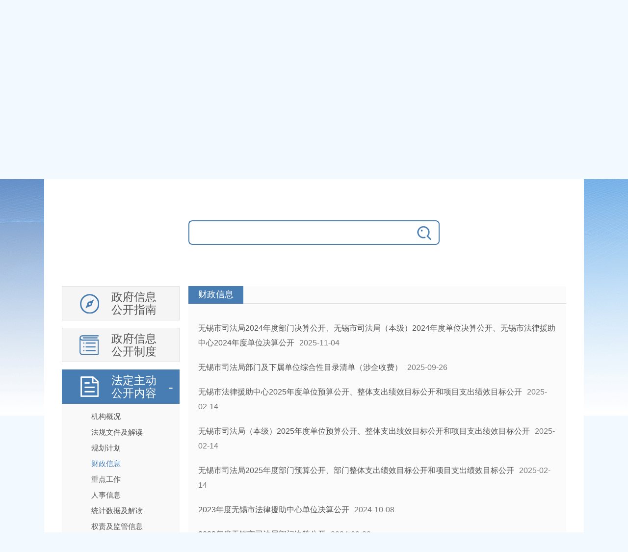

--- FILE ---
content_type: text/html
request_url: https://wxsfj.wuxi.gov.cn/zfxxgk/xxgkml/czxx/index.shtml
body_size: 4928
content:
<!doctype html>
<html>
<head>
<meta charset="utf-8">
<meta http-equiv="X-UA-Compatible" content="IE=edge,chrome=1">
<meta name="viewport" content="width=device-width, initial-scale=1, minimum-scale=1, maximum-scale=1, user-scalable=no">
<meta name="apple-mobile-web-app-capable" content="yes" />
<meta name="apple-mobile-web-app-status-bar-style" content="black" />
<link href="/xxgk_static/css/common.css" rel="stylesheet" type="text/css">
<link href="/xxgk_static/css/mobile.css" rel="stylesheet" type="text/css">
<link href="/static_2022/css/foot2023.css" rel="stylesheet" type="text/css">
<script src="/xxgk_static/js/jquery.min.js"></script>
<script src="/xxgk_static/js/common.js"></script>
<script src="/xxgk_static/js/zUI.js"></script>
<title>财政信息-无锡市司法局</title>
<meta name="SiteName" content="无锡市司法局"/>
<meta name="SiteDomain" content="wxsfj.wuxi.gov.cn"/>
<meta name="SiteIDCode" content="3202000058"/>

<meta name="ColumnName" content="财政信息"/>
<meta name="ColumnDescription" content="政府信息公开、工作动态、公告公示、政民互动、政务服务等" />
<meta name="ColumnKeywords" content="信息公开，政策法规，法规解读，公告公示，互动交流" />
<meta name="ColumnType" content="财政信息" />
<script>
$(function(){
  var id = "3768";
  $("#"+id).addClass("cur");
  $('.leftNav>li').each(function(){
           if($(this).find('li').hasClass('cur')){
			  $('>a',$(this)).addClass("cur")
		      $(this).find('ul').css('display','block');
		   }
	  })
});


</script>
<script src="//wza.wuxi.gov.cn/wza/wza2.min.js?appid=mvHAWX8fvZ8zA4N"></script>
<!-- 新检索JS -->
<script src="//www.wuxi.gov.cn/static_common/js/wzq_search_common.js"></script>
</head>
<body>
<div class="head w1040 clearfix mgOauto por">
   <a href="#"><img alt="无锡市司法局" src="/xxgk_static/images/logo2017.png"></a>
   <h1 class="blue font70"><img src="/xxgk_static/images/title.png" alt="政府信息公开"></h1>
</div>
<div class="main w1040 clearfix mgOauto">
   <div class="pd30" id="scroll"> 
<script>
function refocus(){     
    var getquery=document.getElementById("query");
    getquery.value="";
	getquery.autocomplete="off";
	getquery.focus(); 
	 
}  

function reblur(){
    var getquery=document.getElementById("query");
	if (getquery.value==""){
       getquery.value="请输入搜索关键字";	 
	}
} 

function sub(){
	//必需，先将文本转换为utf-8
	document.charset = "utf-8";	
	var fixvalue = document.getElementById("query").value;
	fixvalue = fixvalue.replace(/\~|\!|\*|\?|\^|\\|\(|\)|\[|\]|\+|\-|\:|\{|\}|\"/g,"");
    var dst = "无锡市司法局";
	if(fixvalue.trim()=="" || fixvalue.trim()=="请输入查询关键字"){
		document.getElementById("query").value = "";
		alert("关键字不能为空！");
        document.getElementById("query").focus();
		return false;
	} 
	else{
     var chandst = "政府信息公开";
        search_2024_wzq(encodeURIComponent(dst),encodeURIComponent(fixvalue),encodeURIComponent("政府信息公开"));
	}  
	//必需，最后将文本转换为gb2312
	document.charset="gb2312"
	return false;
}
//站内回车提交方法
function EnterSub(){
		var len=arguments.length;
		var event;
		if(len==1){
			event = arguments[0];
		}
		var evt = event ? event : (window.event ? window.event : null);
		if (evt.keyCode == 13)    {
        	//必需，先将文本转换为utf-8
			document.charset = "utf-8";	
			var fixvalue = document.getElementById("query").value;
			fixvalue = fixvalue.replace(/\~|\!|\*|\?|\^|\\|\(|\)|\[|\]|\+|\-|\:|\{|\}|\"/g,"");
            var dst = "无锡市司法局";
			if(fixvalue.trim()=="" || fixvalue.trim()=="请输入搜索关键字"){
				document.getElementById("query").value = "";
				alert("关键字不能为空！");
              document.getElementById("query").focus();
				return false;
			}
			else{
             var chandst = "政府信息公开";
                search_2024_wzq(encodeURIComponent(dst),encodeURIComponent(fixvalue),encodeURIComponent("政府信息公开"));

			}
			//document.charset="gb2312"
			return false;
    	}
	}

</script>
<form class="text-center clearfix mgt20 mgb40">
         <input type="text" class="inp01" onFocus="return refocus();"  onkeydown="EnterSub(event);" onBlur="return reblur();"  id="query" name="query"><input type="button" class="btn01" onclick="sub();">
      </form>
<ul class="leftNav fl">
         <li class="d01"><a href="/zfxxgk/xxgkzn/index.shtml" id="3785">政府信息<br/>公开指南</a></li>
         <li class="d02"><a href="/zfxxgk/xxgkzd/index.shtml" id="3786">政府信息<br/>公开制度</a></li>
         
         <li class="d03"><a>法定主动<br/>公开内容</a> 
           <ul>
                <li id="3757"><a href="/fzlm/xxgkgny/jggk/index.shtml">机构概况</a></li>
                <li id="3758"><a href="/zfxxgk/xxgkml/fgwjjjd/index.shtml">法规文件及解读</a></li>
                <li id="3764"><a href="/zfxxgk/xxgkml/ghjh/index.shtml">规划计划</a></li>
                <li id="3768"><a href="/zfxxgk/xxgkml/czxx/index.shtml">财政信息</a></li>
                <li id="3773"><a href="/zfxxgk/xxgkml/zdgz/index.shtml">重点工作</a></li>
                <li id="3776"><a href="/zfxxgk/xxgkml/rsxx/index.shtml">人事信息</a></li>
                <li id="3780"><a href="/zfxxgk/xxgkml/tjsjjjd/index.shtml">统计数据及解读</a></li>
                  <li id="24390"><a href="/zfxxgk/xxgkml/qzjjgxx/index.shtml">权责及监管信息</a>
                 <dl>
                 <dd id="3783"><a href="/zfxxgk/xxgkml/qzjjgxx/xzcfajxx/index.shtml" >行政处罚案件信息</a></dd>
                 <dd id="3784"><a href="/zfxxgk/xxgkml/qzjjgxx/spgcjgxx/index.shtml" >审批过程结果信息</a></dd>
                 <dd id="50028"><a href="/zfxxgk/xxgkml/qzjjgxx/xzzfgszd/index.shtml" >行政执法公示制度</a></dd>
                 <dd id="62682"><a href="http://wxsfj.wuxi.gov.cn/fzlm/hdjlgny/qlqd/index.shtml" target="_blank">权力清单</a></dd>
                 <dd id="11485"><a href="http://wxsfj.wuxi.gov.cn/fzlm/hdjlgny/zrqd/index.shtml" target="_blank">责任清单</a></dd>
                </dl></li>
                <li id="37739"><a href="/zfxxgk/xxgkml/jytajggk/index.shtml">建议提案结果公开</a></li>
                <li id="48662"><a href="/zfxxgk/xxgkml/ssjygk/index.shtml">双随机、一公开</a></li>
                <li id="57988"><a href="/zfxxgk/xxgkml/zdjc/index.shtml">重大决策预公开</a></li>
           </ul>
         </li>
         <li class="d04"><a>政府信息<br/>公开年报</a>
           <ul>
               <li id="nb2024"><a href="/zfxxgk/xxgkgzndbg/index.shtml?year=2024">2024年</a></li>
               
               <li id="nb2023"><a href="/zfxxgk/xxgkgzndbg/index.shtml?year=2023">2023年</a></li>
               
               <li id="nb2022"><a href="/zfxxgk/xxgkgzndbg/index.shtml?year=2022">2022年</a></li>
               
               <li id="nb2021"><a href="/zfxxgk/xxgkgzndbg/index.shtml?year=2021">2021年</a></li>
               
               <li id="nb2020"><a href="/zfxxgk/xxgkgzndbg/index.shtml?year=2020">2020年</a></li>
               
               <li id="nb2019"><a href="/zfxxgk/xxgkgzndbg/index.shtml?year=2019">2019年</a></li>
               
               <li id="nb2018"><a href="/zfxxgk/xxgkgzndbg/index.shtml?year=2018">2018年</a></li>
               
               <li id="nb2017"><a href="/zfxxgk/xxgkgzndbg/index.shtml?year=2017">2017年</a></li>
               
               <li id="nb2016"><a href="/zfxxgk/xxgkgzndbg/index.shtml?year=2016">2016年</a></li>
               
               <li id="nb2015"><a href="/zfxxgk/xxgkgzndbg/index.shtml?year=2015">2015年</a></li>
               
               <li id="nb2014"><a href="/zfxxgk/xxgkgzndbg/index.shtml?year=2014">2014年</a></li>
               
               <li id="nb2013"><a href="/zfxxgk/xxgkgzndbg/index.shtml?year=2013">2013年</a></li>
               
               <li id="nb2011"><a href="/zfxxgk/xxgkgzndbg/index.shtml?year=2011">2011年</a></li>
               
               <li id="nb2010"><a href="/zfxxgk/xxgkgzndbg/index.shtml?year=2010">2010年</a></li>
               
               <li id="nb2009"><a href="/zfxxgk/xxgkgzndbg/index.shtml?year=2009">2009年</a></li>
               
               <li id="nb2008"><a href="/zfxxgk/xxgkgzndbg/index.shtml?year=2008">2008年</a></li>
               
           </ul>
         </li>
         <li class="d05"><a href="/fzlm/xxgkgny/ysqgk/index.shtml" id="104" target="_blank">依申请公开</a></li>
      </ul>
      <div class="rightCon fr">
         <div class="">
            <div class="list_con">
               <div class="box_list"><div class="title"><h3 class="font18 font-w white">财政信息</h3></div></div>
               <div><div>
                 <ul id="doclist" class="pd20">
                     <li><a target="_blank" title="无锡市司法局2024年度部门决算公开、无锡市司法局（本级）2024年度单位决算公开、无锡市法律援助中心2024年度单位决算公开" href="/doc/2025/11/04/4676352.shtml">无锡市司法局2024年度部门决算公开、无锡市司法局（本级）2024年度单位决算公开、无锡市法律援助中心2024年度单位决算公开</a><span>2025-11-04</span></li>
                     <li><a target="_blank" title="无锡市司法局部门及下属单位综合性目录清单（涉企收费）" href="/doc/2025/09/26/4657335.shtml">无锡市司法局部门及下属单位综合性目录清单（涉企收费）</a><span>2025-09-26</span></li>
                     <li><a target="_blank" title="无锡市法律援助中心2025年度单位预算公开、整体支出绩效目标公开和项目支出绩效目标公开" href="/doc/2025/02/14/4499254.shtml">无锡市法律援助中心2025年度单位预算公开、整体支出绩效目标公开和项目支出绩效目标公开</a><span>2025-02-14</span></li>
                     <li><a target="_blank" title="无锡市司法局（本级）2025年度单位预算公开、整体支出绩效目标公开和项目支出绩效目标公开" href="/doc/2025/02/14/4499246.shtml">无锡市司法局（本级）2025年度单位预算公开、整体支出绩效目标公开和项目支出绩效目标公开</a><span>2025-02-14</span></li>
                     <li><a target="_blank" title="无锡市司法局2025年度部门预算公开、部门整体支出绩效目标公开和项目支出绩效目标公开" href="/doc/2025/02/14/4499245.shtml">无锡市司法局2025年度部门预算公开、部门整体支出绩效目标公开和项目支出绩效目标公开</a><span>2025-02-14</span></li>
                     <li><a target="_blank" title="2023年度无锡市法律援助中心单位决算公开" href="/doc/2024/10/08/4404992.shtml">2023年度无锡市法律援助中心单位决算公开</a><span>2024-10-08</span></li>
                     <li><a target="_blank" title="2023年度无锡市司法局部门决算公开" href="/doc/2024/09/29/4402805.shtml">2023年度无锡市司法局部门决算公开</a><span>2024-09-29</span></li>
                     <li><a target="_blank" title="2023年度无锡市司法局（本级）单位决算公开" href="/doc/2024/09/29/4402729.shtml">2023年度无锡市司法局（本级）单位决算公开</a><span>2024-09-29</span></li>
                     <li><a target="_blank" title="无锡市法律援助中心2024年度单位预算公开、项目支出绩效目标公开和整体支出绩效目标公开" href="/doc/2024/02/26/4184300.shtml">无锡市法律援助中心2024年度单位预算公开、项目支出绩效目标公开和整体支出绩效目标公开</a><span>2024-02-26</span></li>
                     <li><a target="_blank" title="无锡市司法局（本级）2024年度单位预算公开、项目支出绩效目标公开和整体支出绩效目标公开" href="/doc/2024/02/26/4184296.shtml">无锡市司法局（本级）2024年度单位预算公开、项目支出绩效目标公开和整体支出绩效目标公开</a><span>2024-02-26</span></li>
                     <li><a target="_blank" title="无锡市司法局2024年度部门预算公开" href="/doc/2024/02/20/4180613.shtml">无锡市司法局2024年度部门预算公开</a><span>2024-02-20</span></li>
                     <li><a target="_blank" title="无锡市法律援助中心2022年度单位决算公开" href="/doc/2023/09/27/4094433.shtml">无锡市法律援助中心2022年度单位决算公开</a><span>2023-09-27</span></li>
                     <li><a target="_blank" title="无锡市司法局（本级）2022年度单位决算公开" href="/doc/2023/09/27/4094425.shtml">无锡市司法局（本级）2022年度单位决算公开</a><span>2023-09-27</span></li>
                     <li><a target="_blank" title="无锡市司法局2022年度部门决算公开" href="/doc/2023/09/27/4094332.shtml">无锡市司法局2022年度部门决算公开</a><span>2023-09-27</span></li>
                     <li><a target="_blank" title="2023年度无锡市法律援助中心单位预算公开" href="/doc/2023/02/16/3937326.shtml">2023年度无锡市法律援助中心单位预算公开</a><span>2023-02-16</span></li>
                     <li><a target="_blank" title="2023年度无锡市司法局部门预算公开" href="/doc/2023/02/16/3937324.shtml">2023年度无锡市司法局部门预算公开</a><span>2023-02-16</span></li>
                     <li><a target="_blank" title="2023年度无锡市司法局（本级）单位预算公开" href="/doc/2023/02/16/3937322.shtml">2023年度无锡市司法局（本级）单位预算公开</a><span>2023-02-16</span></li>
                     <li><a target="_blank" title="2021年度无锡市司法局决算公开" href="/doc/2022/10/14/4094444.shtml">2021年度无锡市司法局决算公开</a><span>2022-10-14</span></li>
                     <li><a target="_blank" title="2022年度无锡市法律援助中心整体预算绩效目标" href="/doc/2022/04/28/3655767.shtml">2022年度无锡市法律援助中心整体预算绩效目标</a><span>2022-04-28</span></li>
                     <li><a target="_blank" title="2022年度无锡市司法局（本级）整体预算绩效目标" href="/doc/2022/04/28/3655766.shtml">2022年度无锡市司法局（本级）整体预算绩效目标</a><span>2022-04-28</span></li>
                 </ul>
                 <div class="list_page" id="pages"></div>
                 <script type="text/javascript">
     $(function(){
       regClick(new Object({"pageIndex":"1","pageCount":"3","pageSize":"20"}));
     })
     
  function regClick(nav) {
        
          var search_page = $('#pages').empty();//清空这个标签里的内容
          var str="",indexpage='/zfxxgk/xxgkml/czxx/index.shtml'; ;
          var num=nav.pageIndex;//当前页数
		
    if(nav.pageIndex==1){
              str+='<span class="page_prev disabled"></span>';
    }
    else{
      str+='<span class="page_prev"><a class="prev" href="'+indexpage.replace("/index.",("/index_"+(Number(nav.pageIndex)-1+".")).replace("/index_1.",("/index.")))+'"  >上一页</a></span>';
    }
    for(var i=1;i<=7;i++){
				if(i==1){
					var k=3;
					/*----------------------处理起始分页------------------------*/
					if(num-3<1)
					k=3-(1-(num-3));
					if(nav.pageCount-num<3 && nav.pageCount-num>=0 && nav.pageCount>7){
						var j=3-(nav.pageCount-num);
						if(j>0)
						k=k+j;
					}
					var a=num-k;//起始分页
					if(nav.pageCount<7)a=1;
				}
				
				if(a!=num){
                  str+='<span><a href="'+indexpage.replace("/index.",("/index_"+a+".")).replace("/index_1.",("/index."))+'">'+a+'</a></span>';
				}else{
                  str+="<span class=\"active\">"+num+"</span>";//当前页
				}
				if(a==nav.pageCount)break;
				a++;
			}
    if(nav.pageIndex==nav.pageCount || nav.pageCount==1){
              str+='<span class="page_next disabled"></span>';
    }else{
            str+='<span class="page_next"><a class="next" href="'+indexpage.replace("/index.",("/index_"+(Number(nav.pageIndex)+1)+".")).replace("/index_1.",("/index."))+'"  >下一页</a></span>';
    }
    
    str+='&nbsp;&nbsp;跳转到 <input id="pnum" class="text" type="text" size="1" value="1"><input id="pageSubmit" type="button" value="GO" style="cursor: pointer;">';
    str+='&nbsp;&nbsp;<i class="page_text_total">共'+nav.pageCount+'页</i>';
    $('#pages').append(str);
    $('#pageSubmit').click(function(){
      var num = Number($('#pnum').val());
      if(num<=nav.pageCount){
        if(num!=nav.pageIndex){
             	window.location.href=indexpage.replace("/index.",("/index_"+$('#pnum').val()+".")).replace("/index_1.",("/index.")); ;
        }
      }else{
        alert("您输入的页码大于总页数！");
        $('#search_page').focus();
      }
    })
  }
  
  </script>
               </div></div>
            </div>
         </div>
      </div>
   </div>
</div>
<script type="text/javascript" src="/static_2022/js/common.js"></script>
<script type="text/javascript" src="//www.wuxi.gov.cn/static_common/js/hotkeys.js"></script>
<script type="text/javascript" src="//www.wuxi.gov.cn/static_common/js/website_group_wza.js"></script>
<script type="text/javascript" src="//www.wuxi.gov.cn/static_common/js/jquery.cookies.js"></script>
<script type="text/javascript" src="/static_older/older.js"></script>
<style>
.head{line-height:420px;overflow:hidden}
.head>a{top:20px}
</style>
<script type="text/javascript" src="//www.wuxi.gov.cn/static2016/js/Traditionalconversion.js"></script>
<div class="foot clear">
   <p class="foot_info"><a href="/fzlm/wzdt/index.shtml" title="网站地图" target="_blank">网站地图</a><i>|</i><a href="/fzlm/lxwm/index.shtml" title="联系我们" target="_blank">联系我们</a></p>
   <p>无锡市司法局版权所有   无锡市司法局主办</p>
   <p><a style="color: #fff;" href="http://beian.miit.gov.cn" target="_blank"> 苏ICP备09024546号</a>&nbsp;&nbsp;<a href="http://www.beian.gov.cn/portal/registerSystemInfo?recordcode=32021102000707" style="color: #fff;" target="_blank">公安备案号：32021102000707</a>&nbsp;&nbsp;网站标识码：3202000058</p>
   <a href="https://bszs.conac.cn/sitename?method=show&id=0ADB93F1AAE8459DE053022819ACEB93" title="党政机关" target="_blank"><img class="foot1" src="/static_2022/images/logo_jgdw.png"></a>
   <a href="https://zfwzgl.www.gov.cn/exposure/jiucuo.html?site_code=3202000058&url=https%3A%2F%2Fwxsfj.wuxi.gov.cn%2F" title="我为政府网站找错" target="_blank"><img class="foot2" src="https://www.wuxi.gov.cn/static2016/images/jiucuo_2021.png"></a>
</div>


<script>
var _hmt = _hmt || [];
(function() {
  var hm = document.createElement("script");
  hm.src = "https://hm.baidu.com/hm.js?13e86413e49e144042bc2220c4bf5263";
  var s = document.getElementsByTagName("script")[0]; 
  s.parentNode.insertBefore(hm, s);
})();
</script>

</body>
</html>

--- FILE ---
content_type: text/css
request_url: https://wxsfj.wuxi.gov.cn/xxgk_static/css/common.css
body_size: 1969
content:
@charset "utf-8";
/* CSS Document */
body,ul,li,ol,dl,dd,dt,tr,td,div,span,a,img,p,h1,h2,h3,h4,h5,h6{
	margin:0;
	padding:0;
}
body{
	font-family:"微软雅黑","Microsoft YaHei",Arial;
	color:#555;
	font-size:14px;
	background:#f2f9ff url(../images/bodybg2017.jpg) top repeat-x
}
ul,li{
	list-style:none;
}
a{
	text-decoration:none;
	blr:expression(this.onFocus=this.blur());
	outline:none;
	cursor:pointer
}
img{
	border:0;
}
.song{
	font-family:Arial,'simsun';
}
.yahei{
	font-family:"Microsoft YaHei";
}
.font12{
	font-size:12px;
}
.font14{
	font-size:14px;
}
.font15{
	font-size:15px;
}
.font16{
	font-size:16px;
}
.font18{
	font-size:18px;
}
.font20{
	font-size:20px;
}
.font24{
	font-size:24px;
}
.font30{
	font-size:30px;
}
.font36{
	font-size:36px;
}
.mg5{
	margin:5px;
}
.mg10{
	margin:10px;
}
.mg15{
	margin:15px;
}
.mg20{
	margin:20px;
}
.mgt0{
	margin-top:0px;
}
.mgb0{
	margin-bottom:0px;
}
.mgl0{
	margin-left:0px;
}
.mgr0{
	margin-right:0px;
}
.mgt5{
	margin-top:5px;
}
.mgb5{
	margin-bottom:5px;
}
.mgl5{
	margin-left:5px;
}
.mgr5{
	margin-right:5px;
}
.mgt10{
	margin-top:10px;
}
.mgb10{
	margin-bottom:10px;
}
.mgl10{
	margin-left:10px;
}
.mgr10{
	margin-right:10px;
}
.mgt15{
	margin-top:15px;
}
.mgb15{
	margin-bottom:15px;
}
.mgl15{
	margin-left:15px;
}
.mgr15{
	margin-right:15px;
}
.mgt20{
	margin-top:20px;
}
.mgb20{
	margin-bottom:20px;
}
.mgl20{
	margin-left:20px;
}
.mgr20{
	margin-right:20px;
}
.mgl40{
	margin-left:40px;
}
.mgr40{
	margin-right:40px;
}
.mgt40{
	margin-top:40px;
}
.mgb40{
	margin-bottom:40px;
}
.mgr25{
	margin-right:25px
}
.pd5{
	padding:5px;
}
.pd10{
	padding:10px;
}
.pd15{
	padding:15px;
}
.pd20{
	padding:20px;
}
.pd40{
	padding:40px
}
.pd50{
	padding:50px
}
.pdt5{
	padding-top:5px;
}
.pdb5{
	padding-bottom:5px;
}
.pdl5{
	padding-left:5px;
}
.pdr5{
	padding-right:5px;
}
.pdt10{
	padding-top:10px;
}
.pdb10{
	padding-bottom:10px;
}
.pdl10{
	padding-left:10px;
}
.pdr10{
	padding-right:10px;
}
.pdt15{
	padding-top:15px;
}
.pdb15{
	padding-bottom:15px;
}
.pdl15{
	padding-left:15px;
}
.pdr15{
	padding-right:15px;
}
.pdt20{
	padding-top:20px;
}
.pdb20{
	padding-bottom:20px;
}
.pdl20{
	padding-left:20px;
}
.pdr20{
	padding-right:20px;
}
.pd30{
	padding:30px
}
.pdt40{
	padding-top:40px;
}
.pdb40{
	padding-bottom:40px;
}
.pdl40{
	padding-left:40px;
}
.pdr40{
	padding-right:40px;
}
.mgt30{
	margin-top:30px
}
.mgOauto{
	margin:0 auto;
}
.w1200{
	width:1200px;
}
.w1000{
	width:1000px;
}
.w1040{
	width:1100px;
}
.w100{
	width:100%;
}
.clearfix:after{
	display:block;clear:both;content:"";visibility:hidden;height:0
}
.clearfix{
	zoom:1
}
	
input[type='button']{
	cursor:pointer	
}
.fl{
	float:left;
}
.fr{
	float:right;
}
.text-center{
	text-align:center;
}
.text-right{
	text-align:right;
}
.text-left{
	text-align:left;
}
.font-n{
	font-style:normal;
}
.font-w{
	font-weight:normal;
}
input[type=button]{
	cursor:pointer
}
a{
	color:#555;
}
a:hover{
	color:#ea5050;
}
.disnon{
	display:none;
}
.disblk{
	display:block;
}
.disInBlk{
	display:inline-block;
}
.visnon{
	visibility:hidden;
	height:0
}
.por{
	position:relative;
}
.hidden{
	overflow:hidden
}
.white,
.white a:link,
.white a:visited,
.white a:hover{
	color:#ffffff;
}
.red,
.red a:link,
.red a:visited,
.red a:hover{
	color:#ef4d49;
}
.blue,
.blue a:link,
.blue a:visited,
.blue a:hover{
	color:#487db4;
}
.grey,
.grey a:link,
.grey a:visited,
.grey a:hover{
	color:#777;
}
.blur{
    filter: url(blur.svg#blur); 
    -webkit-filter: blur(3px); 
       -moz-filter: blur(3px);
        -ms-filter: blur(3px);    
            filter: blur(3px);
    filter: progid:DXImageTransform.Microsoft.Blur(PixelRadius=3, MakeShadow=false);
	*filter:none
}
.shadow1{
	box-shadow:0 1px 3px #999;
	-moz-box-shadow:0 1px 3px #999;
	-webkit-box-shadow:0 1px 3px #999;
	-o-box-shadow:0 1px 3px #999;
}
.bg_ff{
	background-color:#fff
}
.now{
	white-space:nowrap
}


/*分页代码*/
.list_page{padding: 1rem 0;text-align: center;}
.list_page *{box-sizing: border-box;}
.list_page span{margin-left: 10px;display: inline-block; box-sizing: border-box;width:2rem; background-image: linear-gradient(#fefefe,#f0f0f0);border: 1px solid #c1c1c1; border-radius: 0.15rem; color: #7f7f7f;font-size: 1rem;font-weight: bold;line-height: 2em;text-align: center;vertical-align: middle;cursor: pointer;overflow:hidden}
.list_page span:nth-last-child(2){ background-image: none; width:3em}
.list_page span:nth-last-child(3){background-image: none; border: none;width: auto;}
.list_page span.list_page_span,.list_page #pageSubmit{ background-image: none; width:3em}
.list_page span.page_text,.list_page span.page_text_total{background-image: none; border: none;width: auto;}
.list_page span a{color: #7f7f7f;display: block;}
.list_page span a:hover{color: #fff;}
.list_page span:hover,.list_page span.active{background:#4066bf;border: 1px solid #3b5897;color: #fff;}
.list_page span:nth-last-child(3):hover{ background: none; border: none;color:#7f7f7f}
.list_page span.page_text:hover,.list_page span.page_text_total:hover{ background: none; border: none;color:#7f7f7f}
.list_page span:empty{display: none}
.list_page span img{float: left;}
.list_page .gopage{width:3rem}
.list_page .gopage input{border: medium none;width: 100%; font-size: 1rem; line-height: 2em;text-align: center;}
.list_page #pnum{width:3rem;border: 1px solid #c1c1c1;border-radius: 0.15rem;font-size: 1rem; line-height: 2em;text-align: center;}
.list_page span.page_prev a,.list_page span.page_next a{font-size: 0;}
.list_page span.page_prev{background:#f6f6f6 url(../images/global/list_page_prev.png) no-repeat center center; background-size: 50%;}
.list_page span.page_prev.disabled{background:#f6f6f6 url(../images/global/list_page_prev_no.png) no-repeat center center;background-size: 50%;}
.list_page span.page_next{background:#f6f6f6 url(../images/global/list_page_next.png) no-repeat center center;background-size: 50%;}
.list_page span.page_next.disabled{background:#f6f6f6 url(../images/global/list_page_next_no.png) no-repeat center center;background-size: 50%;}
.list_page span.page_prev.disabled a,.list_page span.page_next.disabled a{cursor:default}

.list_page .list_page_go,#pageSubmit{margin-left:10px;background-image: linear-gradient(#fefefe,#f0f0f0);border: 1px solid #c1c1c1;border-radius: 0.15rem; padding: 0 0.5rem; line-height: 2em; font-size: 1rem; color: #7f7f7f; cursor: pointer;}




/*----宽度----*/
.w445{
	width:445px
}
.w455{
	width:455px
}
.w460{
	width:460px
}
.w480{
	width:480px
}
.w500{
	width:500px
}
.w630{
	width:630px
}
.w750{
	width:750px
}

--- FILE ---
content_type: text/css
request_url: https://wxsfj.wuxi.gov.cn/xxgk_static/css/mobile.css
body_size: 2304
content:
@charset "utf-8";
/* CSS Document */
.head{
	height:300px;
	line-height:380px;
	font-size:100px;
	text-align:center;
	overflow:hidden
}
.head h1{
	font-size:70px
}
.head img{
	position:absolute;
	left:0;
	top:10px
}
.head h1>img{
	position:static;
	text-align:center
}
.main{
	background-color:#fff
}
.inp01{
	width:420px;
	border:2px solid #487db4;
	height:44px;
	line-height:44px;
	text-indent:10px;
	border-radius:8px 0 0 8px;
	border-right:0
}
form.mgt20 .btn01{
	width:60px;
	height:50px;
	border:0;
	background:white url(../images/fdj.png) no-repeat
}
.leftNav,
.leftNav>li{
	width:240px
}
.leftNav>li{
	margin-bottom:10px
}
.leftNav>li>a{
	display:block;
	width:138px;
	padding-left:100px;
	font-size:18px;
	height:40px;
	padding:14px 0 14px 100px;
	line-height:20px;
	background-color:#f5f5f5;
	border:1px solid #dedede;
	position:relative
}
.leftNav>li.d05>a{
	line-height:40px
}
.leftNav>li.d01>a,
.leftNav>li.d02>a,
.leftNav>li.d03>a,
.leftNav>li.d04>a,
.leftNav>li.d05>a{
	background-image:url(../images/n02.png);
	background-position:30px 0px;
	background-repeat:no-repeat
}
.leftNav>li.d02>a{
	background-image:url(../images/n04.png)
}
.leftNav>li.d03>a{
	background-image:url(../images/n03.png)
}
.leftNav>li.d04>a{
	background-image:url(../images/n01.png)
}
.leftNav>li.d05>a{
	background-image:url(../images/n05.png)
}
.leftNav>li.d01>a:hover,
.leftNav>li.d02>a:hover,
.leftNav>li.d03>a:hover,
.leftNav>li.d04>a:hover,
.leftNav>li.d05>a:hover,
.leftNav>li>a.cur{
	background-color:#487db4;
	color:white;
	border:1px solid #487db4;
	background-position:30px -70px;
}
.leftNav>li.d03>a:after,
.leftNav>li.d04>a:after{
	content:'+';
	position:absolute;
	right:5%;
	top:22px;
	font-size:30px
}
.leftNav>li.d03>a.cur:after,
.leftNav>li.d04>a.cur:after{
content:'-'
}
.leftNav>li>ul{
	display:none;
	padding:10px 0;
	background-color:#f9f9f9
}
.leftNav>li>ul>li{
	/*background:url(../images/dot01.png) 20% 16px no-repeat;*/
	line-height:24px;
}
.leftNav>li>ul>li>a{
	padding-left:25%;
	display:block;
	padding-top:4px;
	padding-bottom:4px
}
.leftNav>li>ul>li>a:before{
	/*content:'路';
	font-weight:bold;
	margin-right:10px*/
}
.leftNav>li>ul>li>a:hover,
.leftNav>li>ul>li.cur a{
	color:#487db4;
	/*background:#ddd url(../images/dot01_h.png) 30% 16px no-repeat;*/
}
.rightCon{
	width:770px;
	margin-bottom:20px;
	background-color:#fbfbfb
}
.content h3{
	margin-bottom:20px;
	color:#487db4
}
.content h4{
	font-size:20px;
	margin-bottom:20px
}
.content h5.date{
	font-size:14px;
	border-bottom:1px solid #dedede;
	padding-bottom:10px;
	margin-bottom:20px
}
.content p{
	padding-right:20px;
	font-size:16px;
	line-height:30px;
	margin-bottom:20px
}
/*#zoom{
	height:600px;
	overflow:hidden
}*/
.foot{
	line-height:24px;
	padding:30px 0;
	margin-top:20px;
	border-top:6px solid #487db4
}
/*-----------------------------------*/
.list_con>.title{
	margin-bottom:20px;
	padding-bottom:20px;
	border-bottom:2px solid #dedede
}
.list_con ul{
	padding-right:20px
}
.list_con ul li,
.box_list ul li{
	font-size:16px;
	line-height:24px;
	margin-bottom:20px;
	color:#777
}
.list_con ul li span,
.box_list ul li span{
	margin-left:10px
}
.box_list>.title{
	width:100%;
	height:35px;
	line-height:35px;
	border-bottom:1px solid #dedede
}
.box_list>.title>h3{
	float:left;
	padding:0 20px;
	background-color:#487db4;
	height:36px;
	text-align:center
}
.box_list a.more{
	display:block;
	width:100px;
	height:30px;
	line-height:30px;
	background-color:#dedede;
	margin:0 auto;
    margin-top:-25px;
	text-align:center
}
.box_list a.more:hover{
	background-color:#487db4;
	color:white
}
.nb_title{
	line-height:60px;
	text-indent:20px
}
.tb01,
.tb02{
	border-right:1px solid #dedede
}
.tb01 td,
.tb02 td,
.tb02 th{
	height:40px;
	line-height:40px;
	padding:0 20px;
	border-left:1px solid #dedede;
	border-bottom:1px solid #dedede
}

.zUIpanelScrollBox, .zUIpanelScrollBar {
	width: 10px;
	top: 4px;
	right: 2px;
	border-radius: 5px;
}
.zUIpanelScrollBox {
	background: black;
	opacity: 0.05;
	filter: alpha(opacity=5);
}
.zUIpanelScrollBar {
	background: #aaa;
	opacity: 0.6;
	filter: alpha(opacity=60);
}

/*------------------------*/
.tb02 td,
.tb02 th{
	font-weight:normal;
	line-height:20px;
	height:auto;
	padding:10px 20px;
	box-sizing:border-box
}
.inp02{
	border:0;
	border-bottom:1px solid #dedede;
	background-color:#fbfbfb
}
.tb02 .last td span{
	margin:10px 0;
	width:32%;
	display:inline-block
}
.tb02 .last td span.text-right{
	width:66%
}

form input{
	vertical-align:middle
}

body{
		background-repeat: no-repeat;
		
	}
	.head{
		height: 365px;
		line-height: 365px;
	}
	.head h1{
		font-size: 100px;
		position: relative
	}
	.head h1 span{
		position: absolute;
		width: 488px;
		height: 2px;
		background-color: #487db4;
		bottom: 100px;
		right: 160px	
	}
	.inp01{
		width: 446px
	}
	form.mgt20{
		margin: 54px 0 84px 0
	}
	.leftNav > li{
		margin-bottom: 15px
	}
	.leftNav>li>a{
		font-size: 23px;
		height:52px;
	    padding:8px 0 8px 100px;
	    line-height:26px;
	}
	.leftNav>li>ul>li>a{
		font-size: 15px
	}
	.list_con ul li, .box_list ul li{
		line-height: 30px
	}
    .pd30 {
    padding: 30px 36px;
}
.xxgk_tab{
	text-align:center;
	/*margin-top:15px;*/
}
.xxgk_tab th{
	height:40px;
	font-size:14px;
	background-color:#efefef;
	line-height:40px
}
.xxgk_tab td{ padding:10px 0}
.xxgk_tab .sp1{
	text-align:left;
	padding-left:10px;
}
.xxgk_tab .tr01{
	background-color:#f7f7f7;
}

.leftNav > li > ul > li dl{
			  display:none
		  }
		  .leftNav > li > ul > li.cur dl{
			  padding:10px 0;
			  background-color:#f5f5f5;
			  display:block
		  }
          .leftNav > li > ul > li.cur dl dd a{
			  padding-left:30%;
			  background:none;
			  color:#777
		  }
		  .leftNav > li > ul > li.cur dl dd:hover,
		  .leftNav > li > ul > li.cur dl dd.cur{
			  background-color:#dedede;
		  }
		  .leftNav > li > ul > li.cur dl dd:hover a,
		  .leftNav > li > ul > li.cur dl dd.cur a{
			  color:red
		  } 
		  
/*机构概况*/
.data_gk th, .data_gk td{padding: 5px;border: 1px solid #e3e3e3;font-size: 12px;}
.data_gk th{font-size: 14px;background: #f5f5f5; text-align:center}
.data_gk td.pd0{padding: 0px}
.data_gk td table{border: 1px solid #fff !important}
.data_gk td th{background: #fff;font-weight: normal;font-size: 12px}
.data_gk td .b1{border-bottom: 6px solid #eee;}
.data_gk td .b2{border-top: 1px solid #e3e3e3}
.data_gk .frist_row th, .data_gk .frist_row td{border-top: none}
.data_gk .last_row th, .data_gk .last_row td{border-bottom: none}
.data_gk th.frist_col, .data_gk td.frist_col{border-left: none}
.data_gk th.last_col, .data_gk td.last_col{border-right: none}
.data_gk input{padding: 3px;border: none;width: 98%;background:#fff;color:#4f4f4f}
.data_gk textarea{padding: 3px;border: none;width: 98%;background:#fff;color:#4f4f4f}
.tijiao{padding: 20px;text-align: right}
.tijiao input{width: 100px;height: 36px;font-size: 14px}
.data_gk .left_title{ width:13%}
.data_gk p{padding:5px}
.par1 .col_1{ width:12%}
.par1 .col_2{ width:15%}
.par1 .col_3{ width:12%}
.par2 .col_1{ width:12%}
.par2 .col_3{ width:15%}
.par2 .col_4{ width:20%}
.par3 .col_1{ width:12%}
.par3 .col_3{ width:15%}
.par3 .col_4{ width:20%}
.scroll_y{ padding:5px; height:90px; overflow-x:hidden; overflow-y:auto;}

.info_ser{
	height:42px;
	border:#e3e3e3 solid 1px;
	background-color:#eeeeee;
	-webkit-border-radius: 5px;
	-moz-border-radius: 5px;
	border-radius: 5px;
	position:relative;
}
.info_ser ul{
	padding:5px 0 0 30px;
}
.info_ser ul li{
	float:left;
	display:inline;
	margin-right:5px;
}

/*-----------------------------------------*/
@media only screen and (max-width: 800px){

	.w1040,
	.leftNav, 
	.leftNav > li,
	.leftNav > li > a,
	.rightCon{
		width:100%;
		box-sizing:border-box
	}
	.leftNav > li > a{
		height:70px
	}
	.head h1{
		font-size:.6em
	}
	.pd30{
		padding:2%
	}
	.inp01{
		width:80%
	}
	form{
		margin-top:2% !important;
		margin-bottom:5% !important
	}
    .head h1 span{display:none}
	.head{height:2.2em;line-height:3em}
	input{box-sizing:border-box}
	.btn01{width:20%;background-position:right center;border-top:2px solid #487db4;border-bottom:2px solid #487db4;border-radius:0 8px 8px 0}
	.inp01{height:50px;line-height:50px}
	.leftNav>li>a{font-size:1.5em}
	.head h1>img{
		width:80%;
		height:auto
	}
    .head{line-height:3em !important}
   
 
}



--- FILE ---
content_type: text/css
request_url: https://wxsfj.wuxi.gov.cn/static_2022/css/foot2023.css
body_size: 992
content:
@charset "utf-8";
/* CSS Document */

/*@foot*/
.foot{
	width:100%;
	text-align:center;
	color:white;
	position:relative;
	background-color:#0052a5;
	padding:45px 0;
	line-height:1.8;
	font-size: 0.9rem;
    height:auto !important
}
.foot>a>img.foot1,
.foot>a>img.foot2{
	position:absolute;
	top:50%;
}
.foot>a>img.foot1{
	margin-top:-34px;
	left:25%
}
.foot>a>img.foot2{
	margin-top:-29px;
	right:20%
}
.foot a {
  text-decoration: none;
}
.foot_info{ margin-bottom: 10px; color: #fff; font-size: 1rem;}
.foot_info i{ margin: 0 1rem; font-family: "宋体"; font-size: 14px; font-style: normal;}
.foot_info a:link,.foot_info a:visited{ color:#fff}
.foot_info a:hover{ color: #95cbff;}

@media (max-width: 1200px) {

.floatR{
	display:none
}
.foot{position:static}
.foot > a > img.foot1, .foot > a > img.foot2{position:static;margin-top:20px}
.foot > a > img.foot2{translate: 10% -11%;}

}

@media (max-width: 768px) {

.foot,.foot_info{font-size: 0.85rem;}
.foot_info i{ margin: 0 0.5rem;}

}

--- FILE ---
content_type: text/css
request_url: https://www.wuxi.gov.cn/static_common/css/template1.css
body_size: 3423
content:
.userList li{white-space: nowrap;}
.tab_sq p .file{ border: none;}
.list03,.list03_sp{clear:both;}
/*.list01 li span {margin-left: 0}*/
.box1 .pd20 p a.more{display: block}
.foot .foot_info a:nth-of-type(-n+3){margin: 0 0.5em}
.floating{box-shadow: 0 5px 0px rgba(0,0,0,0.1);}
.floatR{box-shadow: 0 5px 0px rgba(0,0,0,0.1);}
.clearfix:after{display:block;clear:both;content:"";visibility:hidden;height:0}
.clearfix{zoom:1}
/*互动-信件查询*/
.ny_search_lager .leftpart{box-sizing: border-box;width:100%; height: auto; float:none; padding: 1rem; border-radius: 8px;}
.ny_search_lager .leftpart dl{float:none;width:100% !important}
#conlist{ margin-top:20px !important;}
.ny_search_lager .leftpart h3{margin-bottom: 10px;}
.ny_search_lager .leftpart .table_interact{ margin-bottom: 0 !important;}
.sidemenu h2.longtitle{height: 84px;padding:17px 30px 0;font-size:1.4rem;line-height: 1.5;}
#summarize{padding: 20px 0;line-height: 1.8;text-indent: 2em;word-break: break-all}

.box21{padding: 20px 0;line-height: 1.8;text-indent: 2em;}
.tableXj_td dt{ text-indent: 0;}
.tableXj_td dt a{ display: inline-block; padding-left: 10px;}
.sqgk_list .tableXj_th dt,.sqgk_list .tableXj_td dt{width:50%}
.sqgk_list .tableXj_th dd,.sqgk_list .tableXj_td dd{width:50%}
.tableXj_sp .table th,.tableXj_sp .table td{line-height:2 !important}
.mainCont h1{font-weight: bold;}

#codeDiv input{width:100px !important;font-size:1rem}

/*网站地图*/
.sitemap dd li{width:25%}
.sidemenu h2.midfont{ line-height: 64px;}

/*图片列表*/
.list_photo{ margin-left: -3%; overflow: hidden;}
.list_photo li{float:left;width:30.3%; margin-left: 3%; margin-bottom: 20px;}
.list_photo li:nth-child(3n+1){clear:both}
.list_photo li img{width:100%; height: 210px;}
.list_photo li p{ text-align: center; line-height: 1.4; background: #f5f5f5; display: flex;  overflow: hidden;}
.list_photo li p a{ display: block;width:100%}

/*special*/
/*.spec_page .sidemenu{width:280px}
.spec_page .w910{width:830px}*/
.spec_page .sidemenu h2{ background-position: top right;border-radius: 6px 6px 0 0;}


@media (max-width: 640px){
.spec_page .sidemenu_box{display: block;position: initial;width: 100%;height: auto;}
.spec_page .sidemenu{display:block;float: none;width:100%;height:auto}
.spec_page .sidemenu h2,.spec_page .sidemenu h2.long_title{height:auto;line-height:2;padding:0.3rem 0;min-height: auto;}
.sidemenu_box i{display:none}
.web_older .spec_page .sidemenu_box{left:0 !important;width:100% !important;position:static !important;}
.box_xxxz h2{height:auto}
.box_xxxz h2 span{height:auto;padding:10px 0;line-height:1.6;font-size:1.1rem}
}

/*我要纠错弹窗*/
.page_mark{ display:none; position:fixed;left:0; right:0; bottom:0;width:100%; height:100%; background:#000;opacity:0.5;filter:alpha(opacity=50); z-index:1999}
.index_dialog{ display:none; position:fixed;top:50%; left:50%; width:900px; height:620px; margin-left:-450px; margin-top:-310px; z-index:2000; background:#fff; border-radius:20px; box-shadow:5px 5px 10px rgba(0,0,0,0.65)}
.index_dialog .dialog_close{ position:absolute;right:25px; top:25px; display:block;width:32px; height:32px; background: url(../images/close.png) no-repeat center center; z-index:2001; cursor:pointer; opacity:0.3}
.dialog_content{ padding:30px; }
.dialog_content h3{ font-size:24px; text-align:center; padding-bottom:15px; margin-bottom:15px; border-bottom:1px solid #e3e3e3;}
.dialog_arc {height:490px; padding-right:10px; overflow:hidden; }

/*信息公开*/
.head img{z-index:10}
.box_list{width:100%;overflow-x:auto;margin-bottom: 15px;}
.tb02 td, .tb02 th{line-height:1.5}

.mobile_xxgk_aria{position: absolute;right: 5px;top: 5px;z-index: 100;}
.mobile_xxgk_aria span{ display: block;padding: 0.2rem 0.5rem; background: #fd8f00;color:#fff; border-radius: 0.5rem;}
@media (min-width: 640px){
  .mobile_xxgk_aria{display:none}
}

/*答复率统计*/
.dafulv .table{background: #e6e6e6;}
.dafulv .table th{ background: #f5f5f5;line-height: 1.6;}
.dafulv .table td{line-height: 1.6;}

/*正文页*/
.article video,#Zoom video{width:100%;height:auto}
.bshare-custom{display:none}
#clickCount{margin-right:1em}
.govinfo_index{zoom:1}
.govinfo_index{display: flex;flex-wrap: wrap;align-items: stretch;}
.govinfo_index:after{content:"";display:block;clear:both;visibility:hidden;height:0}
.govinfo_index dl{display: flex;}
.govinfo_index dd{word-break:break-all}
.show_all {width: 100%;}
.xwfbh_index{zoom:1}
.xwfbh_index{display: flex;flex-wrap: wrap;align-items: stretch;}
.xwfbh_index:after{content:"";display:block;clear:both;visibility:hidden;height:0}
.xwfbh_index dl{display: flex;}
.xwfbh_index dd{word-break:break-all}

#zoom p,#zoom span,#Zoom p,.Zoom p,#Zoom span,.Zoom span{word-wrap: anywhere;}

#Zoom.fontBig{font-size: 1.5rem; line-height: 1.8 }
#Zoom.fontMid{font-size: 1.25rem ; line-height: 1.8;}
#Zoom.fontSmall{font-size: 1.12rem ;line-height: 1.8;}

.govinfo_index.fontBig{font-size: 1.5rem;}
.govinfo_index.fontMid{font-size: 1.25rem;}
.govinfo_index.fontSmall{font-size: 1.12rem;}
.xwfbh_index.fontBig{font-size: 1.5rem;}
.xwfbh_index.fontMid{font-size: 1.25rem;}
.xwfbh_index.fontSmall{font-size: 1.12rem;}

	.web_older #Zoom .font2800{font-size: 28px !important;}
    .web_older #Zoom .font2832{font-size: 32px !important;}
	.web_older #Zoom .font3236{font-size: 36px !important;}
	.web_older #Zoom .font3640{font-size: 40px !important;}
	.web_older #Zoom .font4044{font-size: 44px !important;}
	.web_older #Zoom .font4448{font-size: 48px !important;}
	.web_older #Zoom .font4852{font-size: 52px !important;}
	.web_older #Zoom .font5200{font-size: 56px !important;}
	
	.web_older #Zoom.Middle_mode .font2800{font-size: 32px !important;}
    .web_older #Zoom.Middle_mode .font2832{font-size: 36px !important;}
	.web_older #Zoom.Middle_mode .font3236{font-size: 40px !important;}
	.web_older #Zoom.Middle_mode .font3640{font-size: 44px !important;}
	.web_older #Zoom.Middle_mode .font4044{font-size: 48px !important;}
	.web_older #Zoom.Middle_mode .font4448{font-size: 52px !important;}
	.web_older #Zoom.Middle_mode .font4852{font-size: 56px !important;}
	.web_older #Zoom.Middle_mode .font5200{font-size: 60px !important;}
	
	.web_older #Zoom.Big_mode .font2800{font-size: 36px !important;}
    .web_older #Zoom.Big_mode .font2832{font-size: 40px !important;}
	.web_older #Zoom.Big_mode .font3236{font-size: 44px !important;}
	.web_older #Zoom.Big_mode .font3640{font-size: 48px !important;}
	.web_older #Zoom.Big_mode .font4044{font-size: 52px !important;}
	.web_older #Zoom.Big_mode .font4448{font-size: 56px !important;}
	.web_older #Zoom.Big_mode .font4852{font-size: 60px !important;}
	.web_older #Zoom.Big_mode .font5200{font-size: 64px !important;}
    
    .font2800,.font2832,.font3236,.font3640,.font4044,.font4448,.font4852,.font5200{line-height:1.6 !important;}
    
/*----web share----*/
.web_share{text-align: right;}
.web_share>strong{font-weight: normal;color:#999}
.web_share>strong,.web_share>p{display: inline-block;}
@media (max-width:640px) {
.web_share{text-align: left;}
}

.web_older .social-share .social-share-icon{font-size:28px;width:48px;height:48px;line-height:48px}

/*web older*/
/*.web_older #Zoom *{font-size: 1rem !important;line-height: 1.6 !important;}*/
.web_older .box02 .get_more{font-size:1.2rem;font-weight:bold}
.web_older #Zoom{font-size: 1rem; line-height: 1.8}
.web_older #Zoom.fontBig{font-size: 1.5rem; line-height: 1.8;}
.web_older #Zoom.fontMid{font-size: 1.25rem; line-height: 1.8 ;}
.web_older #Zoom.fontSmall{font-size: 1.12rem ;line-height: 1.8 ;}

.web_older #gg1,.web_older #gg2,.web_older #gg3{display:none}

.web_older .tab_js td{line-height:1.8 !important}



@media (max-width: 1200px){
  .user .userList {top: 50px;left: 0;right:auto}
  .box_ask {box-sizing: border-box;width: 100%;word-break: break-all;}
  .box1 .pd20 p a.more{display: block}
  .list03_sp li {justify-content: space-between;}
  .web_older #Zoom{font-size: 1.12rem; line-height: 1.8}
}
@media (max-width:640px) {
    .nav{padding:8px 0;}
    .nav li.cur a{background: transparent;color: #fff;}
    .mgt_30{margin-top:15px}
    .box01 .title{height:auto}
    .box01 .title ol {display: flex;float: none;flex-wrap:wrap}
    .box01 .title ol li{margin:0;}
    .box01 .title ol:after{display: none}
	.top .fl{ font-size: 0.9rem;}
	.top .fl em{ margin: 0 1rem 0 0;}
    .list01 li{margin-bottom:15px;white-space: normal;}
	.list01 li span{ display: none;}
    .list02 li{padding-top:5px;padding-bottom:5px}
    .list02 li .tit {white-space: normal;text-overflow: initial;line-height: 1.5;}
    .list01 li .l_tit {width: 100%;white-space: normal;margin-left: 0;}
    .diaocha dd.time_row{height:auto}
	/*.list03 li{ display: flex;flex-direction: column-reverse; }*/
	.list03 li{display:block}
    .list03 li .riqi{display:block;float:none;padding:0; margin-top:0.5rem}
    .xxgk_btn li{min-height:auto}
	.menu-btn{ scale:0.87 ;}
	.mainCont {padding: 1rem;}
	.mainCont h1{ margin: 0;}
	#Zoom p{ margin: 0 0 1rem 0;}
	.box02 .get_more{margin-top:2rem;font-size: 1.2rem;}
	.list_ztzl li a{ margin: 0 0.5rem; padding: 1rem 0;width:auto;height: auto; line-height: 1; font-size: 1.2rem;text-align:center;text-indent:0}
	.tableXj_th dt, .tableXj_td dt{width:100%}
	.tableXj_th dd, .tableXj_td dd{ display: none;}
	.tableXj_th dd.col_b span, .tableXj_td dd.col_b span{width:50%}
	.location{background-size: 15px;font-size: 0.9rem;}
	.list_page{ height: auto;}
	.list_page span{ margin-bottom: 0.5rem}
	.list_page span.page_prev{ margin-left: 0;}
	.tab_wyxx dd, .tab_sq dd{ word-break: break-all;}
	.slide01 .hd{ display: block !important;bottom:50px}
	.box_ask .funcArea{font-size: 0.85rem;}
	.spec_page .w910{width:100%}
	.list_photo{ margin-left:0;}
	.list_photo li{width:100%; margin: 0;}
	.list_photo li img{height:auto}
	.sitemap dt{width:30%}
	.sitemap dd{width:70%}
	.sitemap dd li{width:100%}
	.user_ysqgk{padding:30px}
	.user_Register .table2{width:100% !important}
	.user_ysqgk h3 span{ display: block;margin-top:10px; padding-left: 0 !important; line-height: 1.6;}
	#searchNo{width:80% !important; height: 28px;line-height: 28px}
	#havelogin a{display: block;padding: 1rem; margin:0.3rem 0;background: #eaeaea;border-radius: 5px;text-align: center;}
    .page_mark{ background:#fff;opacity:1;filter:alpha(opacity=100);}
    .index_dialog{width:100%;height:100vh;left:0;top:0;margin:0;box-shadow: none;}
    .index_dialog iframe{width:100%;height:700px}
    .dialog_content{box-sizing: border-box;padding:30px 0;height:100%}
    .dialog_arc{height:100%;overflow:auto}
	
    .pf,.fp,#gg1,#gg2,#gg13{visibility: hidden}
    
    .box02 h2 a{white-space:nowrap;width:auto;margin-left: 0.3rem;margin-right: 0.3rem; flex-grow: 1;font-size:1rem}
    .box02 .get_more{font-size:1.2rem}
    
    /*互动*/
    .ny_search .leftpart form{ display: flex; justify-content: space-between;}
	.ny_search .leftpart form ul{margin:1rem}
	.ny_search .leftpart .ipt02{width:100%;}
    .dc_tab td {white-space: normal;}
    .pl_list .pl_c p {word-break: break-all;}
    
    .govinfo_index dl{display: flex;align-items: stretch;}
    .xwfbh_index dl{display: flex;align-items: stretch;}
    
    #zoom video,.zoom video,#Zoom video,.Zoom video{width:100%;height:auto}
    
    .footer_bot a.dzjg_ico{ transform:translate(-90px,12px)}
    .footer_bot a.jcjcjcjc{right:auto;transform:translate(10px,0)}
}

.box_discuss .content p{line-height:4}
.web_older .box_discuss  .content p{line-height:4}
.web_older .btn02,.web_older .ipt02{height: 46px !important; box-sizing: border-box;}

--- FILE ---
content_type: application/javascript
request_url: https://wxsfj.wuxi.gov.cn/static_2022/js/common.js
body_size: 3162
content:
// JavaScript Document
function addCss_main(fileName) {
  var link = $("<link />",{
  rel: "stylesheet",
  type: "text/css",
  href: fileName
  })
 $('head').append(link);
}

$(function(){
	addCss_main("https://www.wuxi.gov.cn/static_common/css/template1.css");
})

$(function(){

	 $('.ewm').hover(function(){
		  $(this).find('>img').fadeIn('fast')
		 },function(){
			  $(this).find('>img').fadeOut('fast')
			 })
	
	 $('.notice .bd .tempWrap').width($('.notice').width()-210)
	 
	 $('.top .fl').hover(function(){
		  if($(this).has('em').length>0){
			  $('.userList').slideDown('fast')
			  }
		 },function(){
			   $('.userList').slideUp('fast')
			 })
	 
//article
    $(".Big").click(function() {
        $("#Zoom").css({"font-size": "1.5rem", "line-height": "1.8"});
        $(".govinfo_index").removeAttr("class").addClass("govinfo_index fontBig")
        $("#Zoom").removeAttr("class").addClass("fontBig")
        
    });
    $(".Middle").click(function() {
        $("#Zoom").css({"font-size": "1.25rem", "line-height": "1.8"});
        $(".govinfo_index").removeAttr("class").addClass("govinfo_index fontMid")
        $("#Zoom").removeAttr("class").addClass("fontMid")
    });
    $(".Small").click(function() {
        $("#Zoom").removeAttr("style").removeAttr("class");
        $(".govinfo_index").removeAttr("class").addClass("govinfo_index")
    });
    $(".Print, .print").click(function(){
        window.print();
    });
    $(".Close, .close").click(function(){
        window.close();
    });
	 
	$(".govinfo_index .show_all").click(function(){
		$(".govinfo_index dl:gt(6)").show().css("display","flex")
		$(this).hide();
	})
	 
	 
	 $(window).scroll(function(){
	     var scrollTop=document.body.scrollTop||document.documentElement.scrollTop;
		 if(scrollTop>540){
			 $('.floatR').css({
				 'position':'fixed',
				 'top':0
				 })
			 }else{
				   $('.floatR').css({
					 'position':'absolute',
					 'top':'540px'
					 })
				 }
	  })  
  $('.floatR li.backtoTop').click(function(){
	     $('html,body').animate({scrollTop:0},500)
	  })
	 	
//foot links
$(".links_tab h4 span").bind('click focus',function(){
		var title_index = $(this).index();
		$(this).toggleClass("hover").siblings().removeClass();
		$(".link_info ul").eq(title_index).toggle().siblings().hide();
	})


})


//tab
function setTab(name,cursel,n){
	for(var i=1;i<=n;i++){
		var menu=document.getElementById(name+i);
		    con=document.getElementById('con_'+name+i);
		menu.className=i==cursel?'hover':'';
		con.style.display=i==cursel?'block':'none'
		}
	}


//mobile nav
$(function(){
	var ch_name=$("#rootId").attr("value");
	 //手机导航菜单按钮样式
	 $('.menu-btn').append('<b>—</b>')
	 $('.menu-btn').click(function(){
		$('body').toggleClass('hi');
	    $('.m-menu').toggleClass('open');
		$('.menu-btn').toggleClass('close');
		$('.m-menu dl').each(function(){
		  var dt_name = $(this).children('dt').find('a').text();
	   	  if(dt_name == ch_name){
	   		  $(this).children('dt').addClass('cur');
	   		  $(this).children('dd').show()
	     	}
	    })
	 })
	 if(ch_name == '工作动态' || ch_name == '通知公告'  || ch_name == '公告公示' || ch_name == '行业资讯' || ch_name == '党建园地' ){
	 	$('.m-menu dl').eq(1).children('dt').addClass('cur').next('dd').show()
	 }
	 //手机导航下拉菜单
	 if(ch_name == '网站首页'){
	 	$('.m-menu').addClass('home');
	 }else{
	   $('.m-menu dl').each(function(){
	    if($(this).has('ul').length>0){
		     $(this).children("dt").click(function(){
			   $(this).toggleClass('cur');
			   $(this).next('dd').slideToggle('fast');
		     })
		  }else{
		     	$(this).children("dt").find("a").css("display","block")
		     }
	    })	
	 }

 })
 
 
 function isMobile() {
 	var userAgentInfo = navigator.userAgent;
 	var mobileAgents = ["Android", "iPhone", "SymbianOS", "Windows Phone", "iPad", "iPod"];
 	var mobile_flag = false;
 	for (var v = 0; v < mobileAgents.length; v++) {
 		if (userAgentInfo.indexOf(mobileAgents[v]) > 0) {
 			mobile_flag = true;
 			break;
 		}
 	}
 	var screen_width = window.screen.width;
 	var screen_height = window.screen.height;
 
 	if (screen_width < 500 && screen_height < 800) {
 		mobile_flag = true;
 	}
 	return mobile_flag;
 }

//侧栏导航标题长度
function getByteLen(val) {
	var len = 0;
	for (var i = 0; i < val.length; i++) {
		var a = val.charAt(i);
		if (a.match(/[^\x00-\xff]/ig) != null) {
			len += 2;
		} else {
			len += 1;
		}
	}
	return len;
}
$(function() {
	if ($(".sidemenu h2").length > 0) {
		var sidemenuLength = getByteLen($(".sidemenu h2").html().trim());
		if (sidemenuLength > 8 && sidemenuLength <= 12) {
			$(".sidemenu h2").addClass("longtitle midfont")
		}
		if (sidemenuLength > 12) {
			$(".sidemenu h2").addClass("longtitle")
		}
		if (sidemenuLength == 0) {
			$(".sidemenu h2").css("height", "0")
		}
	}
	if ($(".location").length > 0) {
		var loc_name = $(".location a").eq(1).text();
		if (loc_name == "专题专栏") {
			$(".container").addClass("spec_page")
		}
	}
})

//mob tab more
$(function(){
$(".tabNews div,.xxgk_tab div").not(".tit").each(function(){
	var url_default =$(this).find(".more").attr("href");
	var after_el = '<a href=' + url_default + ' class="tab_more">查看更多</a>';
	$(this).children("ul").after(after_el)
})
})

//cookie older
$(function(){
  isOlder = $.cookie('wxsfj_older');
  isindex = $(".index_page").length > 0
})

//首页图片新闻
function index_focus_init(){
    if($(".index_page").length > 0){
	    if(isOlder){
            index_s = $('.slide01').slide({mainCell:".bd ul",titCell:".hd ul",autoPage:true,effect:"fold",vis:1,scroll:1,autoPlay:true,trigger:"click"});
        }
        else{
            if(isMobile()){
                index_s = $('.slide01').slide({mainCell:".bd ul",titCell:".hd ul",autoPage:true,effect:"fold",vis:1,scroll:1,autoPlay:true,trigger:"click"});
            }else{
                index_s = $('.slide01').slide({mainCell:".bd ul",titCell:".hd ul",autoPage:true,effect:"leftLoop",vis:1,scroll:1,autoPlay:true,trigger:"click"});
            }
            
        }
    }
}


/*
function index_focus_destory(){
if(typeof index_s !== "undefined" && index_s !== null){
	 	if(index_s[0]){
	 		index_s[0].destroy();
            $(".slide01").find(".clone").remove()
	 	}
	}
}
*/

function index_focus_reset(){
  if(typeof index_s !== "undefined" && index_s !== null){
    $(".slide01").find(".clone").remove()
	 	if(index_s[0]){
          index_s[0].reset()
	 	}
	}
}
 
//首页信息公开图标slide
function index_gov_init(){
    if($(".index_page").length > 0){
	  var slide_govinfo_lth = $(".slide_govinfo .bd li").length;
 	  if (!isMobile()) {
         if(slide_govinfo_lth > 7){
			index_gov = $('.slide_govinfo').slide({mainCell:".bd ul",titCell:".hd ul",autoPage:true,effect:"left",vis:7,scroll:1,autoPlay:true,trigger:"click"});
            
		  }
 	  }
    }    
} 

function index_gov_reset(){
   if(typeof index_gov[0] == "undefined"){
	 	index_gov_init()
        $(".slide_govinfo").find(".hd").show();
    }
}

function index_gov_destory(){
    if(typeof index_gov[0] !== "undefined"){
	 	if(index_gov[0]){
            index_gov[0].destroy();
            $(".slide_govinfo").find(".hd").hide();
            delete index_gov[0];
	 	}
	}
}

//首页图片专题
function index_zt_init(){
if($(".index_page").length > 0){
	    index_zt = $('.slide02').slide({mainCell:".bd ul",titCell:".hd ul",autoPage:true,effect:"leftLoop",vis:3,scroll:1,autoPlay:true,trigger:"click"})
    }
	
}
/*
function index_zt_destory(){
if(typeof index_zt !== "undefined" && index_zt !== null){
	 	if(index_zt[0]){
	 		index_zt[0].destroy();
            $(".slide02").find(".clone").remove()
	 	}
	}
}
*/ 
 
function index_zt_reset(){
  if(typeof index_zt !== "undefined" && index_zt !== null){
    $(".slide01").find(".clone").remove()
	 	if(index_zt[0]){
	 		index_zt[0].reset()
	 	}
	}
}


$(function(){
    index_focus_init();
    index_zt_init();
	if(!isMobile() && isOlder == null && $(window).width() > 1200){
        index_gov_init();
	}
    if(isOlder || $(window).width() < 1200){
       $(".slide_govinfo").find(".hd").hide();
    }
})

//clear gov icon slide style
function clear_slidegov_style(){
  if(isindex){
    $(".slide_govinfo").find(".tempWrap").removeAttr("style");
    $(".slide_govinfo").find(".bd ul").removeAttr("style");
    $(".slide_govinfo").find(".bd li").removeAttr("style");
    $(".slide_govinfo").find(".hd").hide();
    }
}


$(window).resize(function(){
     isOlder = $.cookie('wxsfj_older');
     window_width = $(window).width();
     if(isindex){
       setTimeout(function () {
            index_zt_reset()
		}, 500); 
     }
	 if(!isMobile() && !isOlder && isindex){
		 if(window_width <= 1200){
		 	if(typeof index_gov[0] !== "undefined"){
	 	      if(index_gov[0]){
                index_gov[0].destroy();
                delete index_gov[0];
	 	       }
	        }else{
              setTimeout(function () {
			    clear_slidegov_style()
			    }, 500); 
            } 
            
		 }else{
           setTimeout(function () {
            index_gov_reset()
            }, 1000); 
		 }
         setTimeout(function () {
			index_focus_reset()
		 }, 500); 
         
	 }else{
       setTimeout(function () {
			clear_slidegov_style()
		}, 500); 
     }
     
});



//list page sidebar nav
$(function(){
	if($(".sidemenu").length>0){
		$(".sidemenu").wrap('<div class="sidemenu_box"></div>');
		$(".sidemenu").after('<i></i>')
		$("body").append('<div class="page_mark_inner"></div>')
		$(".page_mark_inner").click(function(){
			$(this).hide();
			$(".sidemenu_box i").removeClass();
			$(".sidemenu_box").removeClass("show");
		})
	}
	$(".sidemenu_box i").click(function(){
		$(this).toggleClass("open");
		$(".page_mark_inner").toggle();
		$(".sidemenu_box").toggleClass("show");
	})
})

//news center page tab
$(function(){
	if(isMobile()){
		$(".box02 h2 a").each(function(){
			$(this).removeAttr("href")
		})
	}
})
$(function(){
	if(isMobile()){
		$(".tit a").each(function(){
			$(this).removeAttr("href")
		})
	}
})


--- FILE ---
content_type: application/javascript
request_url: https://wxsfj.wuxi.gov.cn/xxgk_static/js/common.js
body_size: 607
content:
// JavaScript Document
$(function(){

//leftNav
  $('.leftNav>li').each(function(){
	    if($(this).has('>ul').length>0){
			$('>a',$(this)).click(function(){
				 $this = $(this).parent();
				 $this.find('>ul').slideToggle('fast');
				 $this.siblings().find('>ul').slideUp('fast');
				 $this.find('>a').toggleClass('cur');
				 $this.siblings().find('>a').removeClass('cur')
				})
              $(this).find("li").click(function(){
                $(this).addClass("cur").siblings("li").removeClass("cur");
              })
			}else if($(this).has('>ul').length<0){
				 $('>a',$(this)).click(function(){
					 $(this).removeClass('cur');
					 })
				}
           if($(this).find('li').hasClass('cur')){
			  $('>a',$(this)).addClass("cur")
		      $(this).find('ul').css('display','block');
              //$(this).siblings().find('>ul').css('display','none')
		   }
	  })
	  
   $('.tb01 tr:odd').css('background-color','#f5f5f5')
   
   $('.content>h5 a').each(function(){
	   if($(this).text()=='大'){
		   $(this).click(function(){
			   $('.content').find('>p').css('font-size','18px')
			   })
		   }else if($(this).text()=='中'){
			   $(this).click(function(){
			       $('.content').find('>p').css('font-size','16px')
			   })
			   }else if($(this).text()=='小'){
				    $(this).click(function(){
						   $('.content').find('>p').css('font-size','14px')
					   })
				   }
	   })
   
	//$("#zoom").panel({iWheelStep:32});
	
	var cOffset = $('#scroll').offset();
	$('html,body').animate({
		 scrollTop: cOffset.top
	}, 200);


	
})

--- FILE ---
content_type: application/javascript
request_url: https://wxsfj.wuxi.gov.cn/static_older/older.js
body_size: 1903
content:
//stylesheet append
function addCss(fileName) {
  var link = $("<link />",{
  rel: "stylesheet",
  type: "text/css",
  id:"older",
  href: fileName
  })
 $('head').append(link);
}

//web cookie
$(function(){
	website_older = $.cookie('wxsfj_older');
})

$(function(){
	var xxgk_aria_button = '<div class="aria_button"><ul><li class="wzali"><span class="func_con2" id="wza2-enable" role="button"><a href="javascript:" target="_blank">无障碍浏览</a></span></li></ul> </div>'
	if($("h1.font70 img").length > 0){
		$("body").append(xxgk_aria_button)
	}
})

//older mode - cookie
$(function(){
	if(website_older){
			$(".older_mode").children("span").addClass("cur").text("退出长者模式");
			addCss("/static_older/older.css");
			$('link[id=older]').disabled=false; 
			$("body").addClass("web_older");
            setTimeout(function () {
			    //index_focus_reset()
                index_zt_reset()
			    }, 500); 
			//govinfo page add stylesheet
			if($("h1.font70 img").length > 0){
				$("body").addClass("xxgk_older");
				addCss("/static_older/older.css");
				$('link[id=older]').disabled=false; 
			}
		}
	// if(isMobile()){
	// 	$("body").removeClass("web_older");
	// }
})

//older mode - PC
$(function(){
	//增加移动端无障碍功能按钮
	if(isMobile()){
		if(website_older){
			if($("h1.font70 img").length > 0){
				$("body").append('<p class="wza_mode"><a id="wza2-enable" href="javascript:void(0);" onclick="wza2.start();">无障碍浏览</a></p>')
			}
			if($(".top>div").length > 0){
				$(".top>div").append('<p class="wza_mode"><a id="wza2-enable" href="javascript:void(0);" onclick="wza2.start();">无障碍浏览</a></p>')
			}
		}else{
			if($("h1.font70 img").length > 0){
				$("body").append('<p class="wza_mode"><a id="wza2-enable" href="javascript:void(0);" onclick="wza2.start();">无障碍浏览</a></p>')
			}
			if($(".top>div").length > 0){
				$(".top>div").append('<p class="wza_mode"><a id="wza2-enable" href="javascript:void(0);" onclick="wza2.start();">无障碍浏览</a></p>')
			}
		}
	}
    
	$(".older_mode").click(function(){
		if($(this).children("span").text() == "长者模式"){
            if(isMobile()){
				$(this).children("span").addClass("cur").text("退出长者模式");
                $("body").addClass("web_older");
                addCss("/static_older/older.css");
             }
			//$(this).children("span").addClass("cur").text("退出长者模式");
			//$(this).addClass("quit_odm");
			//$("body").addClass("web_older");
			//addCss("/static_older/older.css");
			//if($('.index_page').length>0){
              //setTimeout(function () {
			    //index_focus_reset()
                //index_focus_init_older()
                //index_gov_destory()
			 //}, 500);
            //} 
			//list_add_more();
			//$('link[id=older]').disabled=false; 
            $.cookie('wxsfj_older', 'olderMode', { 'expires': 7, 'path': '/', 'domain':'wxsfj.wuxi.gov.cn' });
			if($("h1.font70 img").length > 0){
				$("body").addClass("xxgk_older");
			}
            if(!isMobile()){
				location.reload();
			}
            if(!isMobile()){
				 wza2.settleElements();
			}
            if(isMobile() && wza2.getState().enable==false){
                wza2.start();
            }
            if(wza2.getState().enable==true && isMobile()){
                wza2.settleElements();
            }
			
		}else{
			$(this).children("span").removeClass("cur").text("长者模式");
			$(this).removeClass("quit_odm");
			$("body").removeClass("web_older");
			$('link[id=older]').disabled=true;
			$('link[id=older]').remove();
            $.cookie('wxsfj_older', null,{'path': '/', 'domain':'wxsfj.wuxi.gov.cn' });
			list_remove_more();
			if($("h1.font70 img").length > 0){
				$("body").addClass("xxgk_older");
			}
            if(!isMobile()){
				location.reload();
			}
            if(isMobile()){
				 wza2.stop();
			}
		}
	});
	      
})

//快捷键开启关闭适老化

$(function(){
	hotkeys('alt+o',function(event,handler){
	    $.cookie('wxsfj_older', 'olderMode', { 'expires': 7, 'path': '/', 'domain':'wxsfj.wuxi.gov.cn' });
	    location.reload();
        if(!isMobile()){
				 wza2.settleElements();
			}
            if(isMobile() && wza2.getState().enable==false){
                wza2.start();
            }
            if(wza2.getState().enable==true && isMobile()){
                wza2.settleElements();
            }
	});
	hotkeys('alt+q',function(event,handler){
	    $.cookie('wxsfj_older', null,{'path': '/', 'domain':'wxsfj.wuxi.gov.cn' });
	    location.reload();
        if(isMobile()){
				 wza2.stop();
			}
	});
})


//mob or older mode - list more append
function list_add_more(){
		/*$(".tabNews div,.xxgk_tab div").not(".tit").each(function(){
		var url_default =$(this).find(".more").attr("href");
		var after_el = '<p class="list_more"><a href=' + url_default + '>查看更多</a></p>';
		$(this).children("ul").after(after_el)
	})*/
    $(".tabNews div,.xxgk_tab div").not(".tit").each(function(){
    var url_default =$(this).find(".more").attr("href");
    var after_el = '<li class="list_more"><a href=' + url_default + '>查看更多</a></li>';
    $(this).children("ul").find("li:last").after(after_el)
  })
}
function list_remove_more(){
		$('.list_more').remove()
}

$(function(){
	if(isMobile() || $.cookie('wxsfj_older')){
		list_add_more();
	}
})


//fontSize for Extra Large Font 
	function large_font_set($obj){
      if($obj.length>0){
		$obj.each(function(){
			if($(this).attr("style") && $(this).attr("style").indexOf("font-size") > -1 || $(this).attr("style") && $(this).attr("style").indexOf("FONT-SIZE") > -1){
				var cssFontSize = $(this).css("font-size");
				var fontSize = parseFloat(cssFontSize);
		        $(this).css("font-size","");
				if(!isMobile()){
					if(fontSize <= 28){
						$(this).addClass("font2800")
					}
					if(28 < fontSize && fontSize <= 32){
						$(this).addClass("font2832")
					}
					if(32 < fontSize && fontSize <= 36){
						$(this).addClass("font3236")
					}
					if(36 < fontSize && fontSize <= 40){
						$(this).addClass("font3640")
					}
					if(40 < fontSize && fontSize <= 44){
						$(this).addClass("font4044")
					}
					if(44 < fontSize && fontSize <= 48){
						$(this).addClass("font4448")
					}
					if(48 < fontSize && fontSize <= 52){
						$(this).addClass("font4852")
					}
					if(52 < fontSize){
						$(this).addClass("font5200")
					}
				}
			}	
		})
        }
	}
    
//article font enlargement and reduction 
 $(function(){
  large_font_set($(".TRS_Editor *,.info *,#Zoom *,#zoom *,#container *"));
  setTimeout(function () {
	    large_font_set($("#content *,#summarize * "));
	  }, 500);
 })
 
 function wza2Stop(){
$(".older_mode").children("span").removeClass("cur").text("长者模式");
//$(this).removeClass("quit_odm");
$("body").removeClass("web_older");
$('Link[id=older]').disabled=true;
$('link[id=older]').remove()
$.cookie('wxsfj_older', null,{'path': '/','domain':'wxsfj.wuxi.gov.cn'});
if($("h1.font70 img").length > 0){
$("body").removeClass("xxgk_older");
}
}